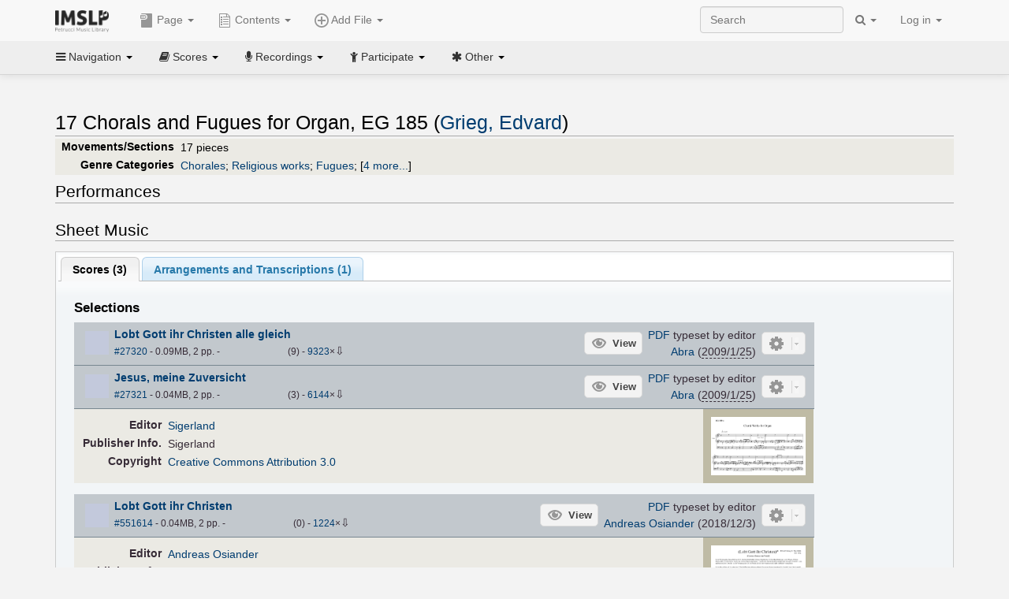

--- FILE ---
content_type: text/html; charset=UTF-8
request_url: https://imslp.org/wiki/17_Chorals_and_Fugues_for_Organ,_EG_185_(Grieg,_Edvard)
body_size: 13848
content:
<!DOCTYPE html>
<html lang="en" dir="ltr" class="client-nojs">
<head>
<title>17 Chorals and Fugues for Organ, EG 185 (Grieg, Edvard) - IMSLP</title>
<meta charset="UTF-8" />
<meta name="generator" content="MediaWiki 1.18.1" />
<meta http-equiv="X-UA-Compatible" content="IE=edge" />
<meta name="viewport" content="width=device-width, initial-scale=1, maximum-scale=1" />
<link rel="apple-touch-icon" sizes="180x180" href="/apple-touch-icon.png" />
<link rel="icon" sizes="192x192" href="/android-touch-icon.png" />
<link rel="shortcut icon" href="/favicon.ico" />
<link rel="search" type="application/opensearchdescription+xml" href="/opensearch_desc.php" title="IMSLP (en)" />
<link rel="EditURI" type="application/rsd+xml" href="//imslp.org/api.php?action=rsd" />
<link rel="copyright" href="http://creativecommons.org/licenses/by-sa/4.0/" />
<link rel="alternate" type="application/atom+xml" title="IMSLP Atom feed" href="/index.php?title=Special:RecentChanges&amp;feed=atom" />
<link rel="stylesheet" href="/load.php?debug=false&amp;lang=en&amp;modules=ext.wikiForum%7Cmediawiki.legacy.commonPrint%2Cshared%7Cskins.bootstrapmediawiki&amp;only=styles&amp;skin=bootstrap-mediawiki&amp;*" />
<link rel="stylesheet" href="/skins/bootstrap-mediawiki/font-awesome/css/font-awesome.min.css" />
<link rel="stylesheet" href="/extensions/Slick/slick.css" />
<link rel="stylesheet" href="/extensions/Slick/slick-theme.css" />
<link rel="stylesheet" href="/extensions/common/jscss/flexigrid.css?22.0" />
<link rel="stylesheet" href="/extensions/common/jscss/IMSLPMisc.css?22.0" />
<link rel="stylesheet" href="/skins/bootstrap-mediawiki/submenu/css/bootstrap-submenu.min.css?303" /><meta name="ResourceLoaderDynamicStyles" content="" />
<link rel="stylesheet" href="/load.php?debug=false&amp;lang=en&amp;modules=site&amp;only=styles&amp;skin=bootstrap-mediawiki&amp;*" />
<style>a:lang(ar),a:lang(ckb),a:lang(fa),a:lang(kk-arab),a:lang(mzn),a:lang(ps),a:lang(ur){text-decoration:none}a.new,#quickbar a.new{color:#ba0000}

/* cache key: imslp_wiki:resourceloader:filter:minify-css:4:c88e2bcd56513749bec09a7e29cb3ffa */</style>
<script src="/load.php?debug=false&amp;lang=en&amp;modules=startup&amp;only=scripts&amp;skin=bootstrap-mediawiki&amp;*"></script>
<script>if(window.mw){
	mw.config.set({"wgCanonicalNamespace": "", "wgCanonicalSpecialPageName": false, "wgNamespaceNumber": 0, "wgPageName": "17_Chorals_and_Fugues_for_Organ,_EG_185_(Grieg,_Edvard)", "wgTitle": "17 Chorals and Fugues for Organ, EG 185 (Grieg, Edvard)", "wgCurRevisionId": 4073822, "wgArticleId": 60376, "wgIsArticle": true, "wgAction": "view", "wgUserName": null, "wgUserGroups": ["*"], "wgCategories": ["Recordings", "Sigerland/Editor", "Osiander, Andreas/Editor", "Kemp, David Edward/Arranger", "Scores", "Grieg, Edvard", "Romantic style", "Romantic", "Chorales", "Religious works", "Fugues", "For organ", "Scores featuring the organ", "For 1 player", "Unknown arrangement tag", "For 3 or 4 recorders (arr)", "Pages with arrangements"], "wgBreakFrames": false, "wgRestrictionEdit": [], "wgRestrictionMove": [], "wgVectorEnabledModules": {"collapsiblenav": true, "collapsibletabs": true, "editwarning": false, "expandablesearch": false, "footercleanup": false, "sectioneditlinks": false, "simplesearch": true, "experiments": true}, "wgWikiEditorEnabledModules": {"toolbar": true, "dialogs": true, "hidesig": true, "templateEditor": false, "templates": false, "preview": false, "previewDialog": false, "publish": false, "toc": false}, "userIsMember": false});
}
</script><script>if(window.mw){
	mw.loader.load(["mediawiki.page.startup"]);
}
</script>

<script async src='https://www.googletagmanager.com/gtag/js?id=G-4QW4VCTZ4E'></script>
<script>
	window.dataLayer = window.dataLayer || [];
	function gtag(){dataLayer.push(arguments);}
	gtag('js', new Date());
	gtag('config', 'G-4QW4VCTZ4E');
</script>
<script type="text/javascript">
    (function(c,l,a,r,i,t,y){
        c[a]=c[a]||function(){(c[a].q=c[a].q||[]).push(arguments)};
        t=l.createElement(r);t.async=1;t.src="https://www.clarity.ms/tag/"+i;
        y=l.getElementsByTagName(r)[0];y.parentNode.insertBefore(t,y);
    })(window, document, "clarity", "script", "i36pgsjwfo");
</script></head>
<body class="mediawiki ltr sitedir-ltr ns-0 ns-subject page-17_Chorals_and_Fugues_for_Organ_EG_185_Grieg_Edvard action-view skin-bootstrap-mediawiki">
<script>if(typeof IMSLPMsg=='undefined')IMSLPMsg={};$.extend(IMSLPMsg,{"js-a1":"e-mail address","js-a2":"or","js-a3":"existing IMSLP account name","js-a4":"15","js-b":"e-mail address (required)","js-b1":"E-mail Address","js-c":"IMSLP account name (optional)","js-c1":"IMSLP Account Name","js-d":"Purchase","js-e":"`1 Year`7 `2 Months: $`3.`4 per month, $`5.`6 total.","js-f":"composer category name","js-g":"Please select a composer.","js-h":"Composer category does not exist.","js-i":"Unable to get composer birth year.","js-j":"Composer must have been born more than 10 years ago.","js-k":"Composer: `1, Born: `2, Subscription Period: `3 Years, $`4.`5 total.","js-l":"Invalid e-mail address.","js-m":"No e-mail address provided.","js-n":"No e-mail address or user name provided.","js-o":"This is a `1gift subscription`2.","js-p":"Number of gift subscriptions:","js-q":"Invalid number of gift certificates.","js-r":"Your download will continue in `1 seconds...","js-s":"Click here to continue your download.","js-t":"This user is already a member.  Do you want to continue and add to the membership period?","js-u":"Internal server error.","js-v":"No composer selected.","js-w":"become a member","usegift":"1","pplc":"","unlocknav":"Unlock toolbars","locknav":"Lock toolbars","creditcard":"Credit card","paypal":"PayPal","membdesc":"Membership ($22 per year)","subscribe":"Subscribe","top10below":"Top 10 results below","naxosmoreres":"more results","chgkeyw":"change","naxossearchkey":"Search key:","newfile":"This is a newly submitted file that is available to members only.","memblogin":"<b>Are you a member?  Please <a href=\"\/index.php?title=Special:Userlogin&returnto=`1\">sign in<\/a> to avoid the waiting period.<\/b>","removead":"remove ad","addsheetmusic":"Add Sheet Music","yourownarrangement":"Your Own Arrangement","yourowncomposition":"Your Own Composition","yourownedition":"Your Own Edition","recording":"Recording","addfile":"Add File","addwork":"Add Work","membershipstatus":"Membership status","purchasemembership":"Purchase membership","searchimslpsite":"Search IMSLP site","searchbyimslpindex":"Search by IMSLP index","searchnaxosmusiclibrary":"Search Naxos Music Library","js-cont":"cont.","js-noprevious":"no previous","js-previous":"previous `1","js-nonext":"no next","js-next":"next `1","js-fcs":"Search category...","addscan":"Add Scan","addmanuscript":"Add Manuscript","newcomposition":"New Composition","newarrangement":"New Arrangement","newedition":"New Edition","updatecard":"Update Credit Card","confirmremovecc":"Please confirm credit card removal, all renewing subscriptions will be automatically cancelled.","alipay":"Alipay","dontexpandfileentries":"Don't expand file entries","expandfileentries":"Expand file entries","js-t1":"This user already has a renewing subscription, another subscription cannot be purchased.","js-recur-monthly":"Monthly subscription: $2.99\/mo","js-recur-yearly":"Yearly subscription: $22.00\/yr ($1.83\/mo)","js-pay-bancontact":"Bancontact","js-pay-eps":"eps","js-pay-giropay":"giropay","js-pay-ideal":"iDEAL","js-pay-p24":"Przelewy24","js-pay-sofort":"SOFORT","js-pay-wechat":"WeChat Pay","js-paymentrequiresname":"Please enter your full name to use this payment method:","js-sofortcountry":"Bank account location","js-sofortselecttext":"Select a country","js-paymenttypeyearlyonly":"Only credit cards and Paypal are accepted for a monthly subscription.","membdesc-norecur":"Membership ($`1)","membdesc-monthly":"Membership ($2.99 per month)","app-title":"IMSLP","app-price":"FREE","app-button":"VIEW","app-apple":"On the App Store","app-google":"In Google Play","app-amazon":"On Amazon Appstore","js-promo-year":"1 year","js-promo-years":"`1 years","js-promo-month":"1 month","js-promo-months":"`1 months","js-promo-ptnrbuyamt":"`1 (current balance: `2)","js-promo-codetooshort":"Promo code too short.","js-promo-email":"E-mail","js-promo-customer-email":"Customer e-mail","js-promo-email-required":"E-mail is required.","js-membership-monthly":"Monthly membership: $`1 per month","js-membership-yearly":"Yearly membership: $`1 per year","stripe-membdesc":"Membership ($`1 per year)"});</script><script>IMSLPTOCMsg="Contents";</script>		<div id="adngin-video-0" style="height:0"></div>
		<script src="/skins/bootstrap-mediawiki/submenu/js/bootstrap-submenu.min.js"></script>
		<div class="navbar navbar-default navbar-fixed-top " id="bs-top-navbar" role="navigation">
				<div class="container">
					<!-- .btn-navbar is used as the toggle for collapsed navbar content -->
					<div class="navbar-header">
						<button class="navbar-toggle collapsed" data-toggle="collapse" data-target=".navbar-collapse">
							<span class="sr-only">Toggle navigation</span>
							<span class="icon-bar"></span>
							<span class="icon-bar"></span>
							<span class="icon-bar"></span>
						</button>
														<select id="subnav-select">
								<option selected disabled hidden>Navigation</option><optgroup label=" Navigation"><option value='/wiki/Main_Page'><i class="fa fa-home"></i> Main Page</option><option value='/wiki/Special:RecentChanges'><i class="fa fa-edit"></i> Recent changes</option><option value='/wiki/Special:Random'><i class="fa fa-random"></i> Random page</option></optgroup><optgroup label=" Scores"><option value='/wiki/IMSLP:Difficulty'><i class="fa fa-star"></i> Instrument difficulty</option><option value='/wiki/Category:Composers'><i class="fa fa-pencil"></i> Composers</option><option value='/wiki/Category:People'><i class="fa fa-users"></i> All people</option><option value='/wiki/Category:People_by_nationality'><i class="fa fa-globe"></i> Nationality</option><option value='/wiki/Browse_people_by_time_period'><i class="fa fa-calendar"></i> Time period</option><option value='/wiki/IMSLP:View_Genres'><i class="fa fa-list-ul"></i> Instrumentation/Genre</option><option value='/wiki/Category:Scores_by_publisher'><i class="fa fa-files-o"></i> Publishers</option><option value='/wiki/Category:Works_with_Braille_scores'><i class="fa fa-braille"></i> Braille scores</option></optgroup><optgroup label=" Recordings"><option value='https://imslp.org/index.php?title=Category:People_with_recordings&amp;memberitst=Recordings'><i class="fa fa-pencil"></i> Composers</option><option value='/wiki/Category:Performers'><i class="fa fa-users"></i> Performer name</option><option value='/wiki/Category:Pages_with_commercial_recordings'><i class="fa fa-headphones"></i> Commercial recordings</option></optgroup><optgroup label=" Participate"><option value='/wiki/IMSLP:Contributor_Portal'>Contributor portal</option><option value='' disabled='disabled' class='unclickable'>----</option>
<option value='https://imslp.org/index.php?title=Special:WikiForumNext/recent-discussions//1/4'>Recent discussions</option><option value='https://imslpforums.org'>Forums</option><option value='/wiki/IMSLP:IRC_Access'>Live Chat (IRC)</option><option value='' disabled='disabled' class='unclickable'>----</option>
<option value='/wiki/IMSLP:FAQ'>FAQ</option><option value='/wiki/Help:Contents'>Help</option></optgroup><optgroup label=" Other"><option value='https://imslp.org/index.php?title=Category:Pages_with_parts_for_purchase&amp;simplesubcat=1&amp;launchtab=parts'>Purchase from IMSLP</option><option value='/wiki/IMSLP:Subscriptions'>Purchase membership</option><option value='https://www.paypal.com/cgi-bin/webscr?cmd=_donations&amp;business=payments@imslp.org&amp;item_name=IMSLP+%2F+Petrucci+Music+Library&amp;no_shipping=0&amp;no_note=1&amp;tax=0&amp;currency_code=USD&amp;lc=US&amp;bn=PP-DonationsBF&amp;charset=UTF-8&amp;notify_url=http%3A%2F%2Fimslp.org%2Fimslpscripts%2Fshop%2FPPDonationsIPN.ISCR.php'>Donate</option><option value='/wiki/IMSLP:Site_support'>Supporting IMSLP</option><option value='/wiki/IMSLP:Sponsored_Composers'>Sponsored people</option><option value='' disabled='disabled' class='unclickable'>----</option>
<option value='/wiki/IMSLP:Jobs'>Jobs</option><option value='/wiki/IMSLP:About'>About</option><option value='' disabled='disabled' class='unclickable'>----</option>
<option value='/wiki/IMSLP:Select_Language'>Select language</option><option value='/wiki/Special:Upload'>Upload picture</option><option value='/wiki/IMSLP:Sitemap'>Sitemap</option><option value='/wiki/IMSLP:Privacy_policy'>Privacy policy</option><option value='/wiki/IMSLP:General_disclaimer'>Disclaimers</option></optgroup>								</select>
														<a class="navbar-brand" href="/wiki/Main_Page" title="IMSLP"><img src='/imslp.png' alt='Logo'/></a>
					</div>

					<div class="collapse navbar-collapse" id="bs-mobile-nav">					<ul class="nav navbar-nav" id="page-dropdown"><li class="dropdown"><a class="dropdown-toggle nddm" data-toggle="dropdown"><span class="icon icon11"></span> Page <b class="caret"></b></a><ul class="dropdown-menu "><li ><a href="/wiki/17_Chorals_and_Fugues_for_Organ,_EG_185_(Grieg,_Edvard)" class='nddm selected'><i class="fa fa-file"></i> Page</a><li ><a href="/index.php?title=Special:WikiForum&amp;forum=1&amp;page_assoc=17+Chorals+and+Fugues+for+Organ%2C+EG+185+%28Grieg%2C+Edvard%29" class='nddm '><i class="fa fa-comment"></i> Discuss this piece (0)</a><li ><a href="https://imslpforums.org/viewforum.php?f=37" class='nddm '><i class="fa fa-bug"></i> Report issue</a><li ><a href="/index.php?title=17_Chorals_and_Fugues_for_Organ,_EG_185_(Grieg,_Edvard)&amp;action=edit" class='nddm '><i class="fa fa-file-code-o"></i> View source</a><li ><a href="/index.php?title=17_Chorals_and_Fugues_for_Organ,_EG_185_(Grieg,_Edvard)&amp;action=history" class='nddm '><i class="fa fa-clock-o"></i> History</a><li class='divider'></li>
<li ><a href="/wiki/Special:WhatLinksHere/17_Chorals_and_Fugues_for_Organ,_EG_185_(Grieg,_Edvard)" class='nddm '><i class="fa fa-link"></i> What links here</a><li ><a href="/wiki/Special:RecentChangesLinked/17_Chorals_and_Fugues_for_Organ,_EG_185_(Grieg,_Edvard)" class='nddm '><i class="fa fa-arrows-h"></i> Related changes</a><li ><a href="/index.php?title=17_Chorals_and_Fugues_for_Organ,_EG_185_(Grieg,_Edvard)&amp;printable=yes" class='nddm '><i class="fa fa-print"></i> Printable version</a><li ><a href="/index.php?title=17_Chorals_and_Fugues_for_Organ,_EG_185_(Grieg,_Edvard)&amp;oldid=4073822" class='nddm '><i class="fa fa-anchor"></i> Permanent link</a></ul></li></ul><ul class="nav navbar-nav"><li class="dropdown"><a class="dropdown-toggle nddm" data-toggle="dropdown" data-submenu><span class="icon icon3"></span> Add File <b class="caret"></b></a><ul class="dropdown-menu "><li class="dropdown-submenu"><a class="nddm"><span class="icon icon135"></span> Add Scan</b></a><ul class="dropdown-menu "><span id='wpdd_addscan'></span></ul></li><li class="dropdown-submenu"><a class="nddm"><span class="icon icon145"></span> Add Manuscript</b></a><ul class="dropdown-menu "><span id='wpdd_addmanu'></span></ul></li><li class="dropdown-submenu"><a class="nddm"><span class="icon icon144"></span> New Composition</b></a><ul class="dropdown-menu "><span id='wpdd_addnewcomp'></span></ul></li><li class="dropdown-submenu"><a class="nddm"><span class="icon icon155"></span> New Arrangement</b></a><ul class="dropdown-menu "><span id='wpdd_addnewarr'></span></ul></li><li class="dropdown-submenu"><a class="nddm"><span class="icon icon164"></span> New Edition</b></a><ul class="dropdown-menu "><span id='wpdd_addnewed'></span></ul></li><li class="dropdown-submenu"><a class="nddm"><span class="icon icon129"></span> Recording</b></a><ul class="dropdown-menu "><span id='wpdd_addrec'></span></ul></li></ul></li>						</ul>					<ul class="nav navbar-nav navbar-right" id="logindd">
						<li class="dropdown"><a class="dropdown-toggle nddm" data-toggle="dropdown">Log in <b class="caret"></b></a><ul class="dropdown-menu "><li ><a href="/index.php?title=Special:UserLogin&amp;returnto=17%20Chorals%20and%20Fugues%20for%20Organ%2C%20EG%20185%20%28Grieg%2C%20Edvard%29" class='nddm '><i class="fa fa-sign-in"></i> Log in</a><li ><a onclick='return false;' class='nddm navbarlockitem'>navbarlockitem</a><li ><a onclick='return false;' class='nddm navbarexpfileent'>navbarexpfileent</a></ul></li>					</ul><ul class="nav navbar-nav navbar-right"><li class="dropdown"><a class="dropdown-toggle nddm" data-toggle="dropdown"><i class="fa fa-search" id="imslp-search-icon"></i> <b class="caret"></b></a><ul class="dropdown-menu nopullup"><li ><a onclick='return changeSearch(1);' class='nddm '><i class="fa fa-search"></i> Search IMSLP site</a><li ><a onclick='return changeSearch(2);' class='nddm '><i class="fa fa-hashtag"></i> Search by IMSLP index</a></ul></li>					</ul><form class="navbar-search navbar-form navbar-right" onsubmit="return doSearch();">
						<div>
							<input class="form-control" placeholder="Search" title="Search [ctrl-option-f]" accesskey="f" id="searchInput" autocomplete="off">
						</div>
					</form>
					</div>
				</div>
		</div><!-- topbar -->
					<div class="subnav subnav-fixed" id="bs-top-subnav">
				<div class="container">
					<ul class="nav nav-pills">
					<li class="dropdown"><a class="dropdown-toggle nddm" data-toggle="dropdown"><i class="fa fa-bars"></i> Navigation <b class="caret"></b></a><ul class="dropdown-menu "><li ><a href="/wiki/Main_Page" class='nddm '><i class="fa fa-home"></i> Main Page</a><li ><a href="/wiki/Special:RecentChanges" class='nddm '><i class="fa fa-edit"></i> Recent changes</a><li ><a href="/wiki/Special:Random" class='nddm '><i class="fa fa-random"></i> Random page</a></ul></li><li class="dropdown"><a class="dropdown-toggle nddm" data-toggle="dropdown"><i class="fa fa-book"></i> Scores <b class="caret"></b></a><ul class="dropdown-menu "><li ><a href="/wiki/IMSLP:Difficulty" class='nddm '><i class="fa fa-star"></i> Instrument difficulty</a><li ><a href="/wiki/Category:Composers" class='nddm '><i class="fa fa-pencil"></i> Composers</a><li ><a href="/wiki/Category:People" class='nddm '><i class="fa fa-users"></i> All people</a><li ><a href="/wiki/Category:People_by_nationality" class='nddm '><i class="fa fa-globe"></i> Nationality</a><li ><a href="/wiki/Browse_people_by_time_period" class='nddm '><i class="fa fa-calendar"></i> Time period</a><li ><a href="/wiki/IMSLP:View_Genres" class='nddm '><i class="fa fa-list-ul"></i> Instrumentation/Genre</a><li ><a href="/wiki/Category:Scores_by_publisher" class='nddm '><i class="fa fa-files-o"></i> Publishers</a><li ><a href="/wiki/Category:Works_with_Braille_scores" class='nddm '><i class="fa fa-braille"></i> Braille scores</a></ul></li><li class="dropdown"><a class="dropdown-toggle nddm" data-toggle="dropdown"><i class="fa fa-microphone"></i> Recordings <b class="caret"></b></a><ul class="dropdown-menu "><li ><a href="https://imslp.org/index.php?title=Category:People_with_recordings&amp;memberitst=Recordings" class='nddm '><i class="fa fa-pencil"></i> Composers</a><li ><a href="/wiki/Category:Performers" class='nddm '><i class="fa fa-users"></i> Performer name</a><li ><a href="/wiki/Category:Pages_with_commercial_recordings" class='nddm '><i class="fa fa-headphones"></i> Commercial recordings</a></ul></li><li class="dropdown"><a class="dropdown-toggle nddm" data-toggle="dropdown"><i class="fa fa-child"></i> Participate <b class="caret"></b></a><ul class="dropdown-menu "><li ><a href="/wiki/IMSLP:Contributor_Portal" class='nddm '>Contributor portal</a><li class='divider'></li>
<li ><a href="https://imslp.org/index.php?title=Special:WikiForumNext/recent-discussions//1/4" class='nddm '>Recent discussions</a><li ><a href="https://imslpforums.org" class='nddm '>Forums</a><li ><a href="/wiki/IMSLP:IRC_Access" class='nddm '>Live Chat (IRC)</a><li class='divider'></li>
<li ><a href="/wiki/IMSLP:FAQ" class='nddm '>FAQ</a><li ><a href="/wiki/Help:Contents" class='nddm '>Help</a></ul></li><li class="dropdown"><a class="dropdown-toggle nddm" data-toggle="dropdown"><i class="fa fa-asterisk"></i> Other <b class="caret"></b></a><ul class="dropdown-menu "><li ><a href="https://imslp.org/index.php?title=Category:Pages_with_parts_for_purchase&amp;simplesubcat=1&amp;launchtab=parts" class='nddm '>Purchase from IMSLP</a><li ><a href="/wiki/IMSLP:Subscriptions" class='nddm '>Purchase membership</a><li ><a href="https://www.paypal.com/cgi-bin/webscr?cmd=_donations&amp;business=payments@imslp.org&amp;item_name=IMSLP+%2F+Petrucci+Music+Library&amp;no_shipping=0&amp;no_note=1&amp;tax=0&amp;currency_code=USD&amp;lc=US&amp;bn=PP-DonationsBF&amp;charset=UTF-8&amp;notify_url=http%3A%2F%2Fimslp.org%2Fimslpscripts%2Fshop%2FPPDonationsIPN.ISCR.php" class='nddm '>Donate</a><li ><a href="/wiki/IMSLP:Site_support" class='nddm '>Supporting IMSLP</a><li ><a href="/wiki/IMSLP:Sponsored_Composers" class='nddm '>Sponsored people</a><li class='divider'></li>
<li ><a href="/wiki/IMSLP:Jobs" class='nddm '>Jobs</a><li ><a href="/wiki/IMSLP:About" class='nddm '>About</a><li class='divider'></li>
<li ><a href="/wiki/IMSLP:Select_Language" class='nddm '>Select language</a><li ><a href="/wiki/Special:Upload" class='nddm '>Upload picture</a><li ><a href="/wiki/IMSLP:Sitemap" class='nddm '>Sitemap</a><li ><a href="/wiki/IMSLP:Privacy_policy" class='nddm '>Privacy policy</a><li ><a href="/wiki/IMSLP:General_disclaimer" class='nddm '>Disclaimers</a></ul></li>					</ul>
				</div>
			</div>
					<div id="wiki-outer-body">
			<div id="wiki-body" class="container">
				<div id="adngin-top-0"></div><br />								<span id='mw-js-message-wrapper'></span>
												
				<h1 id="firstHeading" class="firstHeading pagetitle page-header">
					17 Chorals and Fugues for Organ, EG 185 (Grieg, Edvard)				</h1>	

				<div class="body"><div lang="en" dir="ltr" class="mw-content-ltr"><div class="wp_header">
<table>
<table>

<tr>
<th><span class="mh555">Movements/Sections</span><span class="ms555">Mov'ts/Sec's</span>
</th>
<td>17 pieces
</td></tr>
<tr>
<th>Genre Categories<span class="addpagetag mh555"></span>
</th>
<td><span class="plainlinks"><a rel="nofollow" class="external text" href="https://imslp.org/index.php?title=Category:Chorales&amp;transclude=Template:Catintro">Chorales</a></span>; <span class="plainlinks"><a rel="nofollow" class="external text" href="https://imslp.org/index.php?title=Category:Religious_works&amp;transclude=Template:Catintro">Religious works</a></span>; <span class="plainlinks"><a rel="nofollow" class="external text" href="https://imslp.org/index.php?title=Category:Fugues&amp;transclude=Template:Catintro">Fugues</a></span>; <span class="expandline" title="4 more..."><span class="plainlinks"><a rel="nofollow" class="external text" href="https://imslp.org/index.php?title=Category:For_organ&amp;transclude=Template:Catintro">For organ</a></span>; <span class="plainlinks"><a rel="nofollow" class="external text" href="https://imslp.org/index.php?title=Category:Scores_featuring_the_organ&amp;transclude=Template:Catintro">Scores featuring the organ</a></span>; <span class="plainlinks"><a rel="nofollow" class="external text" href="https://imslp.org/index.php?title=Category:For_1_player&amp;transclude=Template:Catintro">For 1 player</a></span>; <span class="plainlinks"><a rel="nofollow" class="external text" href="https://imslp.org/index.php?title=Category:for_3_or_4_recorders_%28arr%29&amp;transclude=Template:Catintro">for 3 or 4 recorders (arr)</a></span></span>
</td></tr></table>
<tr><td></td></tr></table><div style="display:none"><script>JGINITadjhead={"type":1,"worktitle":"17 Chorals and Fugues for Organ, EG 185","composer":"Grieg, Edvard","comphref":"\/wiki\/Category:Grieg,_Edvard"};JGINITsearchbars={};JGWPPBdefault={"cd":false,"score":false,"amarec":"chorals and fugues for organ","itunes":"chorals and fugues for organ","composer":"grieg","scorekeywords":"chorals and fugues for organ","pelink":false,"scoreopts":[],"isbn":false};JGBSPartsnum=0;JGBSAccompnum=0;JGCommRec={};JGaskdonation=0;JGFileTools={"876133":{"022-PROCFILE":{"admin":true,"icon":196,"label":"Reprocess PDF (NotInitialized)","onclick":"\/wiki\/Special:ADT\/resetpdfproc\/876133\/0"},"025-MANUALPROC":{"admin":true,"icon":196,"label":"Manual PDF processing","onclick":"\/wiki\/Special:GM\/redirecttopdfproc\/876133"},"025-PERMLINK":{"icon":119,"label":"File permlink","onclick":{"type":"prompt","text":"Permlink to file (copy text below)","value":"https:\/\/imslp.org\/wiki\/Special:ReverseLookup\/876133"}},"030-DISCFILE":{"icon":42,"label":"Discuss this file (0)","onclick":"\/index.php?title=Special:WikiForum&writethread=1&page_assoc=17+Chorals+and+Fugues+for+Organ%2C+EG+185+%28Grieg%2C+Edvard%29&frmTitle=IMSLP+%23876133"}},"27320":{"010-EXPTS":{"icon":55,"label":"Extract parts","onclick":"http:\/\/partifi.org\/?imslp=27320"},"015-ZIPFILE":{"icon":52,"label":"Download 2 files as ZIP file","onclick":"https:\/\/imslp.org\/wiki\/Special:ZIPFile\/27320\/27321\/27e4"},"019-SIMILAR":{"icon":6,"label":"Find similar scores","onclick":"https:\/\/www.peachnote.com\/similarity.html?scoreId=IMSLP27320"},"022-PROCFILE":{"admin":true,"icon":196,"label":"Reprocess PDF (NotInitialized)","onclick":"\/wiki\/Special:ADT\/resetpdfproc\/27320\/0"},"025-MANUALPROC":{"admin":true,"icon":196,"label":"Manual PDF processing","onclick":"\/wiki\/Special:GM\/redirecttopdfproc\/27320"},"025-PERMLINK":{"icon":119,"label":"File permlink","onclick":{"type":"prompt","text":"Permlink to file (copy text below)","value":"https:\/\/imslp.org\/wiki\/Special:ReverseLookup\/27320"}},"030-DISCFILE":{"icon":42,"label":"Discuss this file (0)","onclick":"\/index.php?title=Special:WikiForum&writethread=1&page_assoc=17+Chorals+and+Fugues+for+Organ%2C+EG+185+%28Grieg%2C+Edvard%29&frmTitle=IMSLP+%2327320"},"050-EXTRACTTAG":{"admin":true,"label":"Mark extracts","onclick":"*() => IMSLPDialogs.create( 'extracttag', {\"imslpId\":27320,\"description\":\"Lobt Gott ihr Christen alle gleich\"})"}},"27321":{"010-EXPTS":{"icon":55,"label":"Extract parts","onclick":"http:\/\/partifi.org\/?imslp=27321"},"015-ZIPFILE":{"icon":52,"label":"Download 2 files as ZIP file","onclick":"https:\/\/imslp.org\/wiki\/Special:ZIPFile\/27320\/27321\/27e4"},"019-SIMILAR":{"icon":6,"label":"Find similar scores","onclick":"https:\/\/www.peachnote.com\/similarity.html?scoreId=IMSLP27321"},"022-PROCFILE":{"admin":true,"icon":196,"label":"Reprocess PDF (NotInitialized)","onclick":"\/wiki\/Special:ADT\/resetpdfproc\/27321\/0"},"025-MANUALPROC":{"admin":true,"icon":196,"label":"Manual PDF processing","onclick":"\/wiki\/Special:GM\/redirecttopdfproc\/27321"},"025-PERMLINK":{"icon":119,"label":"File permlink","onclick":{"type":"prompt","text":"Permlink to file (copy text below)","value":"https:\/\/imslp.org\/wiki\/Special:ReverseLookup\/27321"}},"030-DISCFILE":{"icon":42,"label":"Discuss this file (0)","onclick":"\/index.php?title=Special:WikiForum&writethread=1&page_assoc=17+Chorals+and+Fugues+for+Organ%2C+EG+185+%28Grieg%2C+Edvard%29&frmTitle=IMSLP+%2327321"},"050-EXTRACTTAG":{"admin":true,"label":"Mark extracts","onclick":"*() => IMSLPDialogs.create( 'extracttag', {\"imslpId\":27321,\"description\":\"Jesus, meine Zuversicht\"})"}},"551614":{"010-EXPTS":{"icon":55,"label":"Extract parts","onclick":"http:\/\/partifi.org\/?imslp=551614"},"019-SIMILAR":{"icon":6,"label":"Find similar scores","onclick":"https:\/\/www.peachnote.com\/similarity.html?scoreId=IMSLP551614"},"022-PROCFILE":{"admin":true,"icon":196,"label":"Reprocess PDF (NotInitialized)","onclick":"\/wiki\/Special:ADT\/resetpdfproc\/551614\/0"},"025-MANUALPROC":{"admin":true,"icon":196,"label":"Manual PDF processing","onclick":"\/wiki\/Special:GM\/redirecttopdfproc\/551614"},"025-PERMLINK":{"icon":119,"label":"File permlink","onclick":{"type":"prompt","text":"Permlink to file (copy text below)","value":"https:\/\/imslp.org\/wiki\/Special:ReverseLookup\/551614"}},"030-DISCFILE":{"icon":42,"label":"Discuss this file (0)","onclick":"\/index.php?title=Special:WikiForum&writethread=1&page_assoc=17+Chorals+and+Fugues+for+Organ%2C+EG+185+%28Grieg%2C+Edvard%29&frmTitle=IMSLP+%23551614"},"050-EXTRACTTAG":{"admin":true,"label":"Mark extracts","onclick":"*() => IMSLPDialogs.create( 'extracttag', {\"imslpId\":551614,\"description\":\"Lobt Gott ihr Christen\"})"}},"876132":{"010-EXPTS":{"icon":55,"label":"Extract parts","onclick":"http:\/\/partifi.org\/?imslp=876132"},"019-SIMILAR":{"icon":6,"label":"Find similar scores","onclick":"https:\/\/www.peachnote.com\/similarity.html?scoreId=IMSLP876132"},"022-PROCFILE":{"admin":true,"icon":196,"label":"Reprocess PDF (NotInitialized)","onclick":"\/wiki\/Special:ADT\/resetpdfproc\/876132\/0"},"025-MANUALPROC":{"admin":true,"icon":196,"label":"Manual PDF processing","onclick":"\/wiki\/Special:GM\/redirecttopdfproc\/876132"},"025-PERMLINK":{"icon":119,"label":"File permlink","onclick":{"type":"prompt","text":"Permlink to file (copy text below)","value":"https:\/\/imslp.org\/wiki\/Special:ReverseLookup\/876132"}},"030-DISCFILE":{"icon":42,"label":"Discuss this file (0)","onclick":"\/index.php?title=Special:WikiForum&writethread=1&page_assoc=17+Chorals+and+Fugues+for+Organ%2C+EG+185+%28Grieg%2C+Edvard%29&frmTitle=IMSLP+%23876132"},"050-EXTRACTTAG":{"admin":true,"label":"Mark extracts","onclick":"*() => IMSLPDialogs.create( 'extracttag', {\"imslpId\":876132,\"description\":\"Complete Score and Parts (A\\\/B)\"})"}}};JGFileOpts={"876133":[],"27320":{"pl":"T4l0wV6RjRNIerfWcKa+My6Ya13pe+gA+QSo2cMKoECXua4SXJB+NbDYYqOOfTnC2e1KzyL4+UhTn97Ta744qA=="},"27321":{"pl":"wR0CDUfT6QO+gprXGYNKvPKg2Gbj4uRiGJ85NxiR1DRLSFz3tEeIG2TDgVBRcKziXAUfnlXR0ADlu\/ogHmP8\/w=="},"551614":{"pl":"Tl\/Jq6ECHFQ5p1Vt7QtgpIUrPvCuQh+Un9wzV7tXHZCVFpNy8u9YmDx5X2uiy+Fdd2blz9YDf5XWgeK2GEnxZa1IJp930L\/bJePJ4ve7AEo="},"876132":{"pl":"2ct\/4g80GpplG4i8L4neBFFI4fYTe\/ak+Ey0BoZRTG0m8dQam2YLTzcs8O\/o9gOaqebLW8rUYXAW9qvmYuTxoqmfhpxuAfBSF5SgOAR2kZA="}};JGPageUntagged=false;JGPageTags=["chorales","fugues","org"];JGExtlib={"unl":{"title":"University of Nebraska-Lincoln","handletext":"URL fragment","dataprompt":"opera\/id\/"}};JGMovements={};JGAppBackend="app0.imslp.org:1443";wpTabsShouldShow={"recordings":{"tabAudio1":false,"tabAudio2":true,"tabAudio3":true,"*":false,"\/":0},"scores":{"tabScore1":false,"tabScore3":true,"tabArrTrans":false,"tabScore4":true,"tabScore5":true,"tabScore6":true,"*":false,"\/":0}};wpTitleLegalChars=" %!\"$&'()*,\\-.\\\/0-9:;=?@A-Z\\\\^_`a-z~\\x80-\\xFF+";IMSLPWorkpageTabs={"arrangements":["Arrangements and Transcriptions"],"recordings":["Recordings","Accompaniments","Synthesized\/MIDI"],"scores":["Scores","Parts","Arrangements and Transcriptions","Libretti","Other","Source Files"]};if(typeof IMSLPMsg=='undefined')IMSLPMsg={};$.extend(IMSLPMsg,{});IMSLPLudwig="1";IMSLPRatings={"27320":[5.3333333333333,"9"],"27321":[5.3333333333333,"3"],"876133":[0,0],"551614":[0,0],"876132":[0,0]};</script><script>localStorage.setItem("IMSLPcommerceshutdown",JSON.stringify({value:false,exptime:false}))</script></div>
</div><span id="wpaudiosection">
<table id="toc" class="toc"><tr><td><div id="toctitle"><h2>Contents</h2></div>
<ul>
<li class="toclevel-1"><a href="#Performances"><span class="tocnumber">1</span> <span class="toctext">Performances</span></a>
<ul>
<li class="toclevel-2"><a href="#Recordings"><span class="tocnumber">1.1</span> <span class="toctext">Recordings</span></a>
<ul>
<li class="toclevel-3"><a href="#For_3_or_4_Recorders_.28Kemp.29"><span class="tocnumber">1.1.1</span> <span class="toctext">For 3 or 4 Recorders (Kemp)</span></a></li>
</ul>
</li>
</ul>
</li>
<li class="toclevel-1"><a href="#Sheet_Music"><span class="tocnumber">2</span> <span class="toctext">Sheet Music</span></a>
<ul>
<li class="toclevel-2"><a href="#Scores"><span class="tocnumber">2.1</span> <span class="toctext">Scores</span></a>
<ul>
<li class="toclevel-3"><a href="#Selections"><span class="tocnumber">2.1.1</span> <span class="toctext">Selections</span></a></li>
</ul>
</li>
<li class="toclevel-2"><a href="#Arrangements_and_Transcriptions"><span class="tocnumber">2.2</span> <span class="toctext">Arrangements and Transcriptions</span></a>
<ul>
<li class="toclevel-3"><a href="#For_3_or_4_Recorders_.28Kemp.29_2"><span class="tocnumber">2.2.1</span> <span class="toctext">For 3 or 4 Recorders (Kemp)</span></a></li>
</ul>
</li>
</ul>
</li>
<li class="toclevel-1"><a href="#General_Information"><span class="tocnumber">3</span> <span class="toctext">General Information</span></a></li>
</ul>
</td></tr></table>
<h2> <span class="mw-headline" id="Performances">Performances</span></h2>
<div id="wpaudio_tabs" class="tabs"><ul class="jsonly" style="display:none"><li id="tabAudio1_tab"><b><a href="#tabAudio1">Recordings (<span id="tabAudio1_ct">1</span>)</a></b></li><li id="tabAudio2_tab" style="display:none"><b><a href="#tabAudio2">Accompaniments (<span id="tabAudio2_ct">0</span>)</a></b></li><li id="tabAudio3_tab" style="display:none"><b><a href="#tabAudio3">Synthesized/MIDI (<span id="tabAudio3_ct">0</span>)</a></b></li></ul><div class="jq-ui-tabs" id="tabAudio1"><h3 class="nojs"> <span class="mw-headline" id="Recordings">Recordings</span></h3>
<h5> <span class="mw-headline" id="For_3_or_4_Recorders_.28Kemp.29">For 3 or 4 Recorders (Kemp)</span></h5>
<div class="we"><div id="IMSLP876133" class="we_file_first we_fileblock_1 we_audio_top">
<div class="we_file_download plainlinks">
<p><b><a rel="nofollow" class="external text" href="https://imslp.org/wiki/Special:ImagefromIndex/876133"><span title="Download this file"><span class="we_file_dlarrwrap"><span class="we_file_dlarrow">&#160;</span></span>Synthesized Performance (A/B)</span></a></b><br />
<span class="we_file_info2"><span class="hidden"><a href="/images/a/ab/PMLP60376-Grieg_-_Choral_Prelude_185_A_%26_B.mp3" class="internal" title="PMLP60376-Grieg - Choral Prelude 185 A &amp; B.mp3">*</a></span><a href="/wiki/File:PMLP60376-Grieg_-_Choral_Prelude_185_A_%26_B.mp3" title="File:PMLP60376-Grieg - Choral Prelude 185 A &amp; B.mp3">#876133</a> - 3.80MB - 3:40<span class="mobilehide625"> -&#160;<span class='inline-rating star-rating small-star'>
	<span class='current-rating' id='current-rating-876133' style='width:0%;'>0.0/10</span>
	<span id='ratelinks-876133'>
	<a href='javascript:void(0)' id='876133' class='one-star'>2</a>
	<a href='javascript:void(0)' id='876133' class='two-stars'>4</a>
	<a href='javascript:void(0)' id='876133' class='three-stars'>6</a>
	<a href='javascript:void(0)' id='876133' class='four-stars'>8</a>
	<a href='javascript:void(0)' id='876133' class='five-stars'>10</a>
	</span>
</span> (<span id='num-of-ratings-876133'>-</span>)</span><span class="noanon mh900"> - <a href="/wiki/Special:IMSLPEditCTag/876133/17_Chorals_and_Fugues_for_Organ,_EG_185_(Grieg,_Edvard)" title="Special:IMSLPEditCTag/876133/17 Chorals and Fugues for Organ, EG 185 (Grieg, Edvard)"><span style="color:green">!<b>N</b></span>/<span style="color:green">!<b>N</b></span>/<span style="color:green">!<b>N</b></span></a> </span> - <a href="/wiki/Special:GetFCtrStats/@876133" title="Special:GetFCtrStats/@876133">66</a>×<big>⇩</big><span class="ms555"> - MP3 - <a href="/wiki/User:Dadvid" title="User:Dadvid">Dadvid</a></span></span>
</p>
</div>
<div class="we_file_info mhs">
<p><span class="mh555"><a href="/wiki/IMSLP:File_formats" title="IMSLP:File formats">MP3 file</a> (audio)</span><br />
<a href="/wiki/User:Dadvid" title="User:Dadvid">Dadvid</a><span class="mh555"> (2023/9/19)</span>
</p>
</div>
<div class="we_clear"></div>
<p><div id='JWPlayerstub_876133'></div><script>if(typeof JGVideoPlayers=='undefined')JGVideoPlayers={};$.extend(JGVideoPlayers,{"876133":{"jwplayersrc":"\/extensions\/common\/jscss\/jwplayer.js","jwplayeropts":{"flashplayer":"\/extensions\/common\/jscss\/player.swf","file":"https:\/\/vmirror.imslp.org\/files\/imglnks\/usimg\/a\/ab\/IMSLP876133-PMLP60376-Grieg_-_Choral_Prelude_185_A_%26_B.mp3","controlbar":"bottom","width":640,"height":24,"stretching":"uniform"},"nextid":false}});</script>
</p>
</div><table class="we_audio_info gainlayout"><tr><td class="we_audio_info_i gainlayout">
<table border="0" style="border-collapse:collapse">

<tr>
<th>Publisher Info.
</th>
<td>David E. Kemp
</td></tr>
<tr>
<th>Performers
</th>
<td>Synthized Midi
</td></tr>

<tr>
<th>Copyright
</th>
<td><div class="plainlinks"><a href="/wiki/IMSLP:Creative_Commons_Attribution_4.0" title="IMSLP:Creative Commons Attribution 4.0">Creative Commons Attribution 4.0</a>&#160;<span class="noanon"><small>[<a rel="nofollow" class="external text" href="http://imslp.org/index.php?title=Special:IMSLPMassTagger&amp;indexes=876133">tag</a>/<a rel="nofollow" class="external text" href="http://imslp.org/index.php?title=Special:IMSLPMassImageDelete&amp;indexes=876133">del</a>]</small></span></div>
</td></tr>
<tr>
<th>Misc. Notes
</th>
<td>Arr. for Recorders as needed - Soprano, Alto, Tenor, &amp; GreatBass
</td></tr>
<tr>
<th><span class="mh555">Purchase</span>
</th>
<td><div class="imslpd_purchase mh555" title="876133">Javascript is required for this feature.</div><script>JGINITsearchbars['876133']={};</script>
</td></tr></table>
</td><td style="padding:0"><div class="we_thumb"></div></td></tr></table>
</div><span class="na-marker" id="na-tabAudio1" data-type="audio" data-name="Recordings" data-tabid="tabAudio1"></span>
</div><div class="jq-ui-tabs hide-until-loaded" id="tabAudio2">
<p><span class="na-marker" id="na-tabAudio2" data-type="audio" data-name="Accompaniments" data-tabid="tabAudio2"></span>
</p>
</div><div class="jq-ui-tabs hide-until-loaded" id="tabAudio3">
<p><span class="na-marker" id="na-tabAudio3" data-type="audio" data-name="Synthesized/MIDI" data-tabid="tabAudio3"></span>
</p>
</div></div></span><span id="wpscoresection">
<h2> <span class="mw-headline" id="Sheet_Music">Sheet Music</span></h2>
<div id="wpscore_tabs" class="tabs"><ul class="jsonly" style="display:none"><li id="tabScore1_tab"><b><a href="#tabScore1">Scores (<span id="tabScore1_ct">3</span>)</a></b></li><li id="tabScore3_tab" style="display:none"><b><a href="#tabScore3">Parts (<span id="tabScore3_ct">0</span>)</a></b></li><li id="tabArrTrans_tab"><b><a href="#tabArrTrans">Arrangements and Transcriptions (<span id="tabArrTrans_ct">1</span>)</a></b></li><li id="tabScore4_tab" style="display:none"><b><a href="#tabScore4">Libretti (<span id="tabScore4_ct">0</span>)</a></b></li><li id="tabScore5_tab" style="display:none"><b><a href="#tabScore5">Other (<span id="tabScore5_ct">0</span>)</a></b></li><li id="tabScore6_tab" style="display:none"><b><a href="#tabScore6">Source Files (<span id="tabScore6_ct">0</span>)</a></b></li></ul><div class="jq-ui-tabs" id="tabScore1"><h3 class="nojs"> <span class="mw-headline" id="Scores">Scores</span></h3>
<h4> <span class="mw-headline" id="Selections">Selections</span></h4>
<div class="we"><div id="IMSLP27320" class="we_file_first we_fileblock_2">
<div class="we_file_download plainlinks">
<p><b><a rel="nofollow" class="external text" href="https://imslp.org/wiki/Special:ImagefromIndex/27320"><span title="Download this file"><span class="we_file_dlarrwrap"><span class="we_file_dlarrow">&#160;</span></span>Lobt Gott ihr Christen alle gleich</span></a></b><br />
<span class="we_file_info2"><span class="hidden"><a href="/images/6/67/PMLP60376-Grieg_Choral_Works_I.pdf" class="internal" title="PMLP60376-Grieg Choral Works I.pdf">*</a></span><a href="/wiki/File:PMLP60376-Grieg_Choral_Works_I.pdf" title="File:PMLP60376-Grieg Choral Works I.pdf">#27320</a> - 0.09MB, 2 pp. <span class="mobilehide625">-&#160;<span class='inline-rating star-rating small-star'>
	<span class='current-rating' id='current-rating-27320' style='width:0%;'>0.0/10</span>
	<span id='ratelinks-27320'>
	<a href='javascript:void(0)' id='27320' class='one-star'>2</a>
	<a href='javascript:void(0)' id='27320' class='two-stars'>4</a>
	<a href='javascript:void(0)' id='27320' class='three-stars'>6</a>
	<a href='javascript:void(0)' id='27320' class='four-stars'>8</a>
	<a href='javascript:void(0)' id='27320' class='five-stars'>10</a>
	</span>
</span> (<span id='num-of-ratings-27320'>-</span>)&#160;</span><span class="uctagonly mh900">- <a href="/wiki/Special:IMSLPEditCTag/27320/17_Chorals_and_Fugues_for_Organ,_EG_185_(Grieg,_Edvard)" title="Special:IMSLPEditCTag/27320/17 Chorals and Fugues for Organ, EG 185 (Grieg, Edvard)"><span style="color:green">!<b>N</b></span>/<span style="color:green">!<b>N</b></span>/<span style="color:green">!<b>N</b></span></a> </span>- <span title="Total number of downloads: 9323"><a href="/wiki/Special:GetFCtrStats/@27320" title="Special:GetFCtrStats/@27320">9323</a>×<big>⇩</big></span><span class="ms555"> - <a href="/wiki/User:Abra" title="User:Abra">Abra</a></span></span>
</p>
</div>
<div class="we_file_info mhs">
<p><span class="mh555"><a href="/wiki/IMSLP:File_formats" title="IMSLP:File formats">PDF</a> typeset by editor<br />
<a href="/wiki/User:Abra" title="User:Abra">Abra</a> (<span title="Updated: 2009/1/26" class="hovertext">2009/1/25</span>)</span>
</p>
</div>
<div class="we_clear"></div>
</div><div id="IMSLP27321" class="we_file we_fileblock_2">
<div class="we_file_download plainlinks">
<p><b><a rel="nofollow" class="external text" href="https://imslp.org/wiki/Special:ImagefromIndex/27321"><span title="Download this file"><span class="we_file_dlarrwrap"><span class="we_file_dlarrow">&#160;</span></span>Jesus, meine Zuversicht</span></a></b><br />
<span class="we_file_info2"><span class="hidden"><a href="/images/5/5a/PMLP60376-Grieg_Choral_Works_II.pdf" class="internal" title="PMLP60376-Grieg Choral Works II.pdf">*</a></span><a href="/wiki/File:PMLP60376-Grieg_Choral_Works_II.pdf" title="File:PMLP60376-Grieg Choral Works II.pdf">#27321</a> - 0.04MB, 2 pp. <span class="mobilehide625">-&#160;<span class='inline-rating star-rating small-star'>
	<span class='current-rating' id='current-rating-27321' style='width:0%;'>0.0/10</span>
	<span id='ratelinks-27321'>
	<a href='javascript:void(0)' id='27321' class='one-star'>2</a>
	<a href='javascript:void(0)' id='27321' class='two-stars'>4</a>
	<a href='javascript:void(0)' id='27321' class='three-stars'>6</a>
	<a href='javascript:void(0)' id='27321' class='four-stars'>8</a>
	<a href='javascript:void(0)' id='27321' class='five-stars'>10</a>
	</span>
</span> (<span id='num-of-ratings-27321'>-</span>)&#160;</span><span class="uctagonly mh900">- <a href="/wiki/Special:IMSLPEditCTag/27321/17_Chorals_and_Fugues_for_Organ,_EG_185_(Grieg,_Edvard)" title="Special:IMSLPEditCTag/27321/17 Chorals and Fugues for Organ, EG 185 (Grieg, Edvard)"><span style="color:green">!<b>N</b></span>/<span style="color:green">!<b>N</b></span>/<span style="color:green">!<b>N</b></span></a> </span>- <span title="Total number of downloads: 6144"><a href="/wiki/Special:GetFCtrStats/@27321" title="Special:GetFCtrStats/@27321">6144</a>×<big>⇩</big></span><span class="ms555"> - <a href="/wiki/User:Abra" title="User:Abra">Abra</a></span></span>
</p>
</div>
<div class="we_file_info mhs">
<p><span class="mh555"><a href="/wiki/IMSLP:File_formats" title="IMSLP:File formats">PDF</a> typeset by editor<br />
<a href="/wiki/User:Abra" title="User:Abra">Abra</a> (<span title="Updated: 2009/1/26" class="hovertext">2009/1/25</span>)</span>
</p>
</div>
<div class="we_clear"></div>
</div><table class="we_edition_info gainlayout"><tr><td class="we_edition_info_i gainlayout">
<table border="0" style="border-collapse:collapse">

<tr>
<th>Editor
</th>
<td><a href="/wiki/Category:Sigerland" title="Category:Sigerland">Sigerland</a>
</td></tr>
<tr>
<th>Pub<span class="mh555">lisher</span><span class="ms555">.</span> Info.
</th>
<td>Sigerland
</td></tr>
<tr>
<th>Copyright
</th>
<td><div class="plainlinks"><a href="/wiki/IMSLP:Creative_Commons_Attribution_3.0" title="IMSLP:Creative Commons Attribution 3.0">Creative Commons Attribution 3.0</a><span class="noanon">&#160;<small>[<a rel="nofollow" class="external text" href="http://imslp.org/index.php?title=Special:IMSLPMassTagger&amp;indexes=27320/27321">tag</a>/<a rel="nofollow" class="external text" href="http://imslp.org/index.php?title=Special:IMSLPMassImageDelete&amp;indexes=27320/27321">del</a>/<span id="fmrglnk" data-pdfstr="27320//27321/"><a rel="nofollow" class="external text" href="http://imslp.org">mrg</a></span>]</small></span></div>
</td></tr>
<tr>
<th><span class="mh555">Purchase</span>
</th>
<td><div class="imslpd_purchase mh555" title="27320">Javascript is required for this feature.</div><script>JGINITsearchbars['27320']={};</script>
</td></tr></table>
</td><td style="padding:0"><div class="we_thumb"><a href="/wiki/File:PMLP60376-Grieg_Choral_Works_I.pdf" class="image"><img data-src="//cdn.imslp.org/images/thumb/pdfs/67/01d68da43d5d614c5673c6b918a2cd52fb1604f5.png" width="120" height="auto" /></a></div></td></tr></table></div>
<div class="we"><div id="IMSLP551614" class="we_file_first we_fileblock_3">
<div class="we_file_download plainlinks">
<p><b><a rel="nofollow" class="external text" href="https://imslp.org/wiki/Special:ImagefromIndex/551614"><span title="Download this file"><span class="we_file_dlarrwrap"><span class="we_file_dlarrow">&#160;</span></span>Lobt Gott ihr Christen</span></a></b><br />
<span class="we_file_info2"><span class="hidden"><a href="/images/1/1b/PMLP60376-Grieg_%28Lobt_Gott_ihr_Christen%29_C_f_Pedal.pdf" class="internal" title="PMLP60376-Grieg (Lobt Gott ihr Christen) C f Pedal.pdf">*</a></span><a href="/wiki/File:PMLP60376-Grieg_(Lobt_Gott_ihr_Christen)_C_f_Pedal.pdf" title="File:PMLP60376-Grieg (Lobt Gott ihr Christen) C f Pedal.pdf">#551614</a> - 0.04MB, 2 pp. <span class="mobilehide625">-&#160;<span class='inline-rating star-rating small-star'>
	<span class='current-rating' id='current-rating-551614' style='width:0%;'>0.0/10</span>
	<span id='ratelinks-551614'>
	<a href='javascript:void(0)' id='551614' class='one-star'>2</a>
	<a href='javascript:void(0)' id='551614' class='two-stars'>4</a>
	<a href='javascript:void(0)' id='551614' class='three-stars'>6</a>
	<a href='javascript:void(0)' id='551614' class='four-stars'>8</a>
	<a href='javascript:void(0)' id='551614' class='five-stars'>10</a>
	</span>
</span> (<span id='num-of-ratings-551614'>-</span>)&#160;</span><span class="uctagonly mh900">- <a href="/wiki/Special:IMSLPEditCTag/551614/17_Chorals_and_Fugues_for_Organ,_EG_185_(Grieg,_Edvard)" title="Special:IMSLPEditCTag/551614/17 Chorals and Fugues for Organ, EG 185 (Grieg, Edvard)"><span style="color:green">!<b>N</b></span>/<span style="color:green">!<b>N</b></span>/<span style="color:green">!<b>N</b></span></a> </span>- <span title="Total number of downloads: 1224"><a href="/wiki/Special:GetFCtrStats/@551614" title="Special:GetFCtrStats/@551614">1224</a>×<big>⇩</big></span><span class="ms555"> - <a href="/wiki/User:Andreas_Osiander" title="User:Andreas Osiander">Andreas Osiander</a></span></span>
</p>
</div>
<div class="we_file_info mhs">
<p><span class="mh555"><a href="/wiki/IMSLP:File_formats" title="IMSLP:File formats">PDF</a> typeset by editor<br />
<a href="/wiki/User:Andreas_Osiander" title="User:Andreas Osiander">Andreas Osiander</a> (2018/12/3)</span>
</p>
</div>
<div class="we_clear"></div>
</div><table class="we_edition_info gainlayout"><tr><td class="we_edition_info_i gainlayout">
<table border="0" style="border-collapse:collapse">

<tr>
<th>Editor
</th>
<td><a href="/wiki/Category:Osiander,_Andreas" title="Category:Osiander, Andreas">Andreas&#32;Osiander</a>
</td></tr>
<tr>
<th>Pub<span class="mh555">lisher</span><span class="ms555">.</span> Info.
</th>
<td>Andreas Osiander
</td></tr>
<tr>
<th>Copyright
</th>
<td><div class="plainlinks"><a href="/wiki/IMSLP:Creative_Commons_Zero_1.0" title="IMSLP:Creative Commons Zero 1.0">Creative Commons Zero 1.0</a><span class="noanon">&#160;<small>[<a rel="nofollow" class="external text" href="http://imslp.org/index.php?title=Special:IMSLPMassTagger&amp;indexes=551614">tag</a>/<a rel="nofollow" class="external text" href="http://imslp.org/index.php?title=Special:IMSLPMassImageDelete&amp;indexes=551614">del</a>]</small></span></div>
</td></tr>
<tr>
<th><span class="mh555">Purchase</span>
</th>
<td><div class="imslpd_purchase mh555" title="551614">Javascript is required for this feature.</div><script>JGINITsearchbars['551614']={};</script>
</td></tr></table>
</td><td style="padding:0"><div class="we_thumb"><a href="/wiki/File:PMLP60376-Grieg_(Lobt_Gott_ihr_Christen)_C_f_Pedal.pdf" class="image"><img data-src="//cdn.imslp.org/images/thumb/pdfs/1b/31869e7db9eaa011693b1cf9b9147c079d269e93.png" width="120" height="auto" /></a></div></td></tr></table></div><span class="na-marker" id="na-tabScore1" data-type="score" data-name="Scores" data-tabid="tabScore1"></span>
</div><div class="jq-ui-tabs hide-until-loaded" id="tabScore3">
<p><span class="na-marker" id="na-tabScore3" data-type="score" data-name="Parts" data-tabid="tabScore3"></span>
</p>
</div><div class="jq-ui-tabs hide-until-loaded" id="tabArrTrans"><h3 class="nojs"> <span class="mw-headline" id="Arrangements_and_Transcriptions">Arrangements and Transcriptions</span></h3>
<h5> <span class="mw-headline" id="For_3_or_4_Recorders_.28Kemp.29_2">For 3 or 4 Recorders (Kemp)</span></h5>
<div class="we"><div id="IMSLP876132" class="we_file_first we_fileblock_4">
<div class="we_file_download plainlinks">
<p><b><a rel="nofollow" class="external text" href="https://imslp.org/wiki/Special:ImagefromIndex/876132"><span title="Download this file"><span class="we_file_dlarrwrap"><span class="we_file_dlarrow">&#160;</span></span>Complete Score and Parts (A/B)</span></a></b><br />
<span class="we_file_info2"><span class="hidden"><a href="/images/1/10/PMLP60376-Choral_Prelude_185_A%26B_Score_%26_Parts.pdf" class="internal" title="PMLP60376-Choral Prelude 185 A&amp;B Score &amp; Parts.pdf">*</a></span><a href="/wiki/File:PMLP60376-Choral_Prelude_185_A%26B_Score_%26_Parts.pdf" title="File:PMLP60376-Choral Prelude 185 A&amp;B Score &amp; Parts.pdf">#876132</a> - 1.01MB, 9 pp. <span class="mobilehide625">-&#160;<span class='inline-rating star-rating small-star'>
	<span class='current-rating' id='current-rating-876132' style='width:0%;'>0.0/10</span>
	<span id='ratelinks-876132'>
	<a href='javascript:void(0)' id='876132' class='one-star'>2</a>
	<a href='javascript:void(0)' id='876132' class='two-stars'>4</a>
	<a href='javascript:void(0)' id='876132' class='three-stars'>6</a>
	<a href='javascript:void(0)' id='876132' class='four-stars'>8</a>
	<a href='javascript:void(0)' id='876132' class='five-stars'>10</a>
	</span>
</span> (<span id='num-of-ratings-876132'>-</span>)&#160;</span><span class="uctagonly mh900">- <a href="/wiki/Special:IMSLPEditCTag/876132/17_Chorals_and_Fugues_for_Organ,_EG_185_(Grieg,_Edvard)" title="Special:IMSLPEditCTag/876132/17 Chorals and Fugues for Organ, EG 185 (Grieg, Edvard)"><span style="color:green">!<b>N</b></span>/<span style="color:green">!<b>N</b></span>/<span style="color:green">!<b>N</b></span></a> </span>- <span title="Total number of downloads: 93"><a href="/wiki/Special:GetFCtrStats/@876132" title="Special:GetFCtrStats/@876132">93</a>×<big>⇩</big></span><span class="ms555"> - <a href="/wiki/User:Dadvid" title="User:Dadvid">Dadvid</a></span></span>
</p>
</div>
<div class="we_file_info mhs">
<p><span class="mh555"><a href="/wiki/IMSLP:File_formats" title="IMSLP:File formats">PDF</a> typeset by arranger<br />
<a href="/wiki/User:Dadvid" title="User:Dadvid">Dadvid</a> (2023/9/19)</span>
</p>
</div>
<div class="we_clear"></div>
</div><table class="we_edition_info gainlayout"><tr><td class="we_edition_info_i gainlayout">
<table border="0" style="border-collapse:collapse">

<tr>
<th>Arranger
</th>
<td><a href="/wiki/Category:Kemp,_David_Edward" title="Category:Kemp, David Edward">David Edward&#32;Kemp</a>
</td></tr>
<tr>
<th>Pub<span class="mh555">lisher</span><span class="ms555">.</span> Info.
</th>
<td>David Edward Kemp
</td></tr>
<tr>
<th>Copyright
</th>
<td><div class="plainlinks"><a href="/wiki/IMSLP:Creative_Commons_Attribution_4.0" title="IMSLP:Creative Commons Attribution 4.0">Creative Commons Attribution 4.0</a><span class="noanon">&#160;<small>[<a rel="nofollow" class="external text" href="http://imslp.org/index.php?title=Special:IMSLPMassTagger&amp;indexes=876132">tag</a>/<a rel="nofollow" class="external text" href="http://imslp.org/index.php?title=Special:IMSLPMassImageDelete&amp;indexes=876132">del</a>]</small></span></div>
</td></tr>
<tr>
<th>Misc. Notes
</th>
<td>Arr. for Recorders as needed - Soprano, Alto, Tenor, &amp; GreatBass
</td></tr>
<tr>
<th><span class="mh555">Purchase</span>
</th>
<td><div class="imslpd_purchase mh555" title="876132">Javascript is required for this feature.</div><script>JGINITsearchbars['876132']={};</script>
</td></tr></table>
</td><td style="padding:0"><div class="we_thumb"><a href="/wiki/File:PMLP60376-Choral_Prelude_185_A%26B_Score_%26_Parts.pdf" class="image"><img data-src="//cdn.imslp.org/images/thumb/pdfs/10/a7c540efd4bd3e2c3f16356e29283bb7c9139a96.png" width="120" height="auto" /></a></div></td></tr></table></div><span class="na-marker" id="na-tabArrTrans" data-type="score" data-name="Arrangements and Transcriptions" data-tabid="tabArrTrans"></span>
</div><div class="jq-ui-tabs hide-until-loaded" id="tabScore4">
<p><span class="na-marker" id="na-tabScore4" data-type="score" data-name="Libretti" data-tabid="tabScore4"></span>
</p>
</div><div class="jq-ui-tabs hide-until-loaded" id="tabScore5">
<p><span class="na-marker" id="na-tabScore5" data-type="score" data-name="Other" data-tabid="tabScore5"></span>
</p>
</div><div class="jq-ui-tabs hide-until-loaded" id="tabScore6">
<p><span class="na-marker" id="na-tabScore6" data-type="source" data-name="Source Files" data-tabid="tabScore6"></span>
</p>
</div></div></span><span class="nojs2"><b>Javascript is required to submit files.</b></span><div id="adngin-in_content1-0"></div>
<h2> <span class="mw-headline" id="General_Information">General Information</span></h2>
<div class="wi_body" style="width:100%">
<table border="0">

<tr>
<th class="wi_head">Work Title
</th>
<td class="wi_head" style="width:100%">17 Chorals and Fugues for Organ
</td></tr>
<tr>
<th class="wi_head">Alt<span class="mh555">ernative</span><span class="ms555">.</span> Title
</th>
<td class="wi_head">
</td></tr>
<tr>
<th>Composer
</th>
<td><a href="/wiki/Category:Grieg,_Edvard" title="Category:Grieg, Edvard">Grieg, Edvard</a>
</td></tr>
<tr>
<th><span class="mh555">Opus/Catalogue Number</span><span class="ms555">Op./Cat. No.</span>
</th>
<td>EG 185
</td></tr>
<tr>
<th><span class="mh555">Internal Reference Number</span><span class="ms555">Internal Ref. No.</span>
</th>
<td>IEG 17
</td></tr>
<tr>
<th><span class="mh555">Movements/Sections</span><span class="ms555">Mov'ts/Sec's</span>
</th>
<td>17 pieces
</td></tr>
<tr>
<th><span class="mh555">Composer Time Period</span><span class="ms555">Comp. Period</span>
</th>
<td><a href="/wiki/Category:Romantic" title="Category:Romantic">Romantic</a>
</td></tr>
<tr>
<th>Piece Style
</th>
<td><a href="/wiki/Category:Romantic_style" title="Category:Romantic style">Romantic</a>
</td></tr>
<tr>
<th>Instrumentation
</th>
<td>organ
</td></tr></table>
</div>

<!-- 
NewPP limit report
Preprocessor node count: 403/1000000
Post-expand include size: 29614/4194304 bytes
Template argument size: 104/4194304 bytes
Expensive parser function count: 0/100
-->

<!-- Saved in parser cache with key imslp_wiki:pcache:idhash:60376-0!*!0!!en!2!* and timestamp 20260114010131 -->
</div><div class="printfooter">
Retrieved from "<a href="http://imslp.org/index.php?title=17_Chorals_and_Fugues_for_Organ,_EG_185_(Grieg,_Edvard)&amp;oldid=4073822">http://imslp.org/index.php?title=17_Chorals_and_Fugues_for_Organ,_EG_185_(Grieg,_Edvard)&amp;oldid=4073822</a>"</div>
				</div>
				<br /><div id="adngin-bottom-0"></div>
								<div class="category-links">
				<!-- catlinks -->
				<div id='catlinks' class='catlinks'><div id="mw-normal-catlinks"><a href="/wiki/Special:Categories" title="Special:Categories">Categories</a>: <ul><li><a href="/wiki/Category:Recordings" title="Category:Recordings">Recordings</a></li><li><a href="/wiki/Category:Sigerland/Editor" title="Category:Sigerland/Editor">Sigerland/Editor</a></li><li><a href="/wiki/Category:Osiander,_Andreas/Editor" title="Category:Osiander, Andreas/Editor">Osiander, Andreas/Editor</a></li><li><a href="/wiki/Category:Kemp,_David_Edward/Arranger" title="Category:Kemp, David Edward/Arranger">Kemp, David Edward/Arranger</a></li><li><a href="/wiki/Category:Scores" title="Category:Scores">Scores</a></li><li><a href="/wiki/Category:Grieg,_Edvard" title="Category:Grieg, Edvard">Grieg, Edvard</a></li><li><a href="/wiki/Category:Romantic_style" title="Category:Romantic style">Romantic style</a></li><li><a href="/wiki/Category:Romantic" title="Category:Romantic">Romantic</a></li><li><a href="/wiki/Category:Chorales" title="Category:Chorales">Chorales</a></li><li><a href="/wiki/Category:Religious_works" title="Category:Religious works">Religious works</a></li><li><a href="/wiki/Category:Fugues" title="Category:Fugues">Fugues</a></li><li><a href="/wiki/Category:For_organ" title="Category:For organ">For organ</a></li><li><a href="/wiki/Category:Scores_featuring_the_organ" title="Category:Scores featuring the organ">Scores featuring the organ</a></li><li><a href="/wiki/Category:For_1_player" title="Category:For 1 player">For 1 player</a></li><li><a href="/wiki/Category:Unknown_arrangement_tag" title="Category:Unknown arrangement tag">Unknown arrangement tag</a></li><li><a href="/wiki/Category:For_3_or_4_recorders_(arr)" title="Category:For 3 or 4 recorders (arr)">For 3 or 4 recorders (arr)</a></li><li><a href="/wiki/Category:Pages_with_arrangements" title="Category:Pages with arrangements">Pages with arrangements</a></li></ul></div></div>				<!-- /catlinks -->
				</div>
															</div><!-- container -->
		</div>
		<div class="bottom">
			<div class="container">
				<footer>
					<p>Content is available under the <a href="http://creativecommons.org/licenses/by-sa/4.0/">Creative Commons Attribution-ShareAlike 4.0 License</a>
						&bull; Page visited <a href="/wiki/Special:GetFCtrStats/=17_Chorals_and_Fugues_for_Organ%2C_EG_185_%28Grieg%2C_Edvard%29">16,924 times</a> &bull; Powered by <a href="http://mediawiki.org">MediaWiki</a>
						&bull; <a href="/wiki/Special:SwitchSkin/vector/17%20Chorals%20and%20Fugues%20for%20Organ%2C%20EG%20185%20%28Grieg%2C%20Edvard%29">Switch back to classic skin</a> 
					</p>
				</footer>
			</div><!-- container -->
		</div><!-- bottom -->
<!-- Quantcast --><noscript>
<div style="display:none;">
<img src="//pixel.quantserve.com/pixel/p-y4EbkRgwvQNQ8.gif" border="0" height="1" width="1" alt="Quantcast"/>
</div>
</noscript><!-- EndQ -->
		<script src="/load.php?debug=false&amp;lang=en&amp;modules=skins.bootstrapmediawiki&amp;only=scripts&amp;skin=bootstrap-mediawiki&amp;*"></script>
<script>if(window.mw){
	mw.loader.load(["mediawiki.user", "mediawiki.util", "mediawiki.page.ready", "mediawiki.legacy.wikibits", "mediawiki.legacy.ajax"]);
}
</script>
<script>wgUserPermissions={"delete":false,"copyrightreview":false};</script>
<script src="/extensions/Slick/slick.min.js?303"></script>
<script src="/extensions/common/jscss/IMSLPJS.D.js?22.0&amp;303"></script>
<script src="/load.php?debug=false&amp;lang=en&amp;modules=site&amp;only=scripts&amp;skin=bootstrap-mediawiki&amp;*"></script>
<script>if(window.mw){
	mw.user.options.set({"ccmeonemails":0,"cols":80,"date":"default","diffonly":0,"disablemail":0,"disablesuggest":0,"editfont":"default","editondblclick":0,"editsection":1,"editsectiononrightclick":0,"enotifminoredits":0,"enotifrevealaddr":0,"enotifusertalkpages":1,"enotifwatchlistpages":0,"extendwatchlist":0,"externaldiff":0,"externaleditor":0,"fancysig":0,"forceeditsummary":0,"gender":"unknown","hideminor":0,"hidepatrolled":0,"highlightbroken":1,"imagesize":2,"justify":0,"math":1,"minordefault":0,"newpageshidepatrolled":0,"nocache":0,"noconvertlink":0,"norollbackdiff":0,"numberheadings":0,"previewonfirst":0,"previewontop":1,"quickbar":5,"rcdays":7,"rclimit":50,"rememberpassword":0,"rows":25,"searchlimit":20,"showhiddencats":0,"showjumplinks":1,"shownumberswatching":1,"showtoc":1,"showtoolbar":1,"skin":"bootstrapmediawiki","stubthreshold":0,"thumbsize":2,"underline":2,"uselivepreview":0,"usenewrc":0,"watchcreations":0,"watchdefault":0,"watchdeletion":0,"watchlistdays":3,
	"watchlisthideanons":0,"watchlisthidebots":0,"watchlisthideliu":0,"watchlisthideminor":0,"watchlisthideown":0,"watchlisthidepatrolled":0,"watchmoves":0,"wllimit":250,"vector-simplesearch":1,"usebetatoolbar":1,"usebetatoolbar-cgd":1,"variant":"en","language":"en","searchNs0":true,"searchNs1":false,"searchNs2":false,"searchNs3":false,"searchNs4":false,"searchNs5":false,"searchNs6":false,"searchNs7":false,"searchNs8":false,"searchNs9":false,"searchNs10":false,"searchNs11":false,"searchNs12":false,"searchNs13":false,"searchNs14":false,"searchNs15":false});;mw.user.tokens.set({"editToken":"+\\","watchToken":false});;mw.loader.state({"user.options":"ready","user.tokens":"ready"});
	
	/* cache key: imslp_wiki:resourceloader:filter:minify-js:4:45d954c684379ca2eadbb9deef51c133 */
}
</script><!-- Served in 0.014 secs. --><!--[if lt IE 9]>  
    <script src="/skins/bootstrap-mediawiki/ie8/html5shiv.js"></script>
    <script src="/skins/bootstrap-mediawiki/ie8/respond.min.js"></script>
<![endif]-->
		</body>
		<!-- Cached 20260114135214 -->
</html>
		